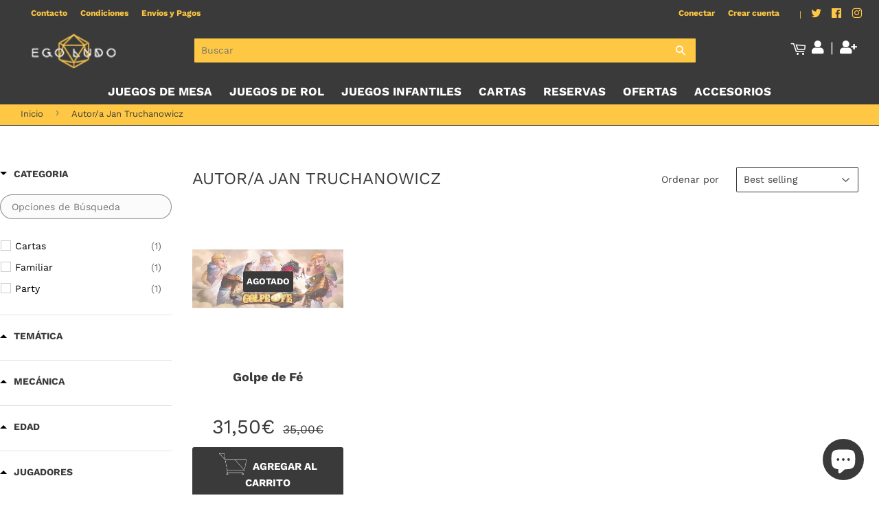

--- FILE ---
content_type: text/javascript
request_url: https://egoludo.com/cdn/shop/t/2/assets/boost-pfs-instant-search.js?v=92983681815992230581619882009
body_size: -493
content:
var boostPFSInstantSearchConfig={search:{}};(function(){BoostPFS.inject(this),SearchInput.prototype.customizeAutoCompleteResizeMenu=function(){}})();
//# sourceMappingURL=/cdn/shop/t/2/assets/boost-pfs-instant-search.js.map?v=92983681815992230581619882009


--- FILE ---
content_type: text/javascript; charset=utf-8
request_url: https://services.mybcapps.com/bc-sf-filter/filter?t=1766163555112&_=pf&shop=ego-ludo.myshopify.com&page=1&limit=28&sort=best-selling&display=grid&collection_scope=265391931561&tag=&product_available=false&variant_available=false&zero_options=true&build_filter_tree=true&check_cache=true&sort_first=available&callback=BoostPFSFilterCallback&event_type=init
body_size: 2558
content:
/**/ typeof BoostPFSFilterCallback === 'function' && BoostPFSFilterCallback({"total_product":1,"total_collection":0,"total_page":0,"from_cache":false,"products":[{"body_html":" Los dioses son todopoderosos…¡pero también se aburren! Compite con el resto, usa tus habilidades únicas y reúne el mayor número de creyentes de todo el archipiélago en el centro del mundo. Golpe de Fe es un juego de control de áreas y de habilidad con unas reglas fáciles de aprender y unas mecánicas muy divertidas. Además de poder empezar a jugar a los pocos minutos de abrir la caja, Golpe de Fe tiene una gran rejugabilidad. Distintos dioses, muchísimas leyes emocionantes y tú: el divino golpeador. ","skus":[],"available":false,"created_at":"2021-05-06T09:38:48Z","review_count":0,"variants":[{"merged_options":["title:Default Title"],"inventory_quantity":0,"image":null,"inventory_quantities":{},"original_merged_options":["title:Default Title"],"compare_at_price":"35.00","inventory_management":"shopify","available":false,"weight":1.3,"title":"Default Title","inventory_policy":"deny","weight_unit":"kg","price":"31.50","available_locations":[],"locations":["all:Avenida de Canillejas a Vicálvaro","outstock:Avenida de Canillejas a Vicálvaro"],"id":40417330954409,"sku":"","barcode":"8436578811779"}],"media":[],"title":"Golpe de Fé","price_min":31.5,"images_info":[{"src":"https://cdn.shopify.com/s/files/1/0267/3999/8889/products/unnamed.jpg?v=1620945896","width":370,"alt":null,"id":25019308966057,"position":1,"height":370},{"src":"https://cdn.shopify.com/s/files/1/0267/3999/8889/products/FG_Golpedefe2.jpg?v=1635457802","width":1000,"alt":null,"id":26756743757993,"position":2,"height":750},{"src":"https://cdn.shopify.com/s/files/1/0267/3999/8889/products/FG_Golpedefe4.jpg?v=1635457804","width":1000,"alt":null,"id":26756743954601,"position":3,"height":750},{"src":"https://cdn.shopify.com/s/files/1/0267/3999/8889/products/FG_Golpedefe6.jpg?v=1635457806","width":1000,"alt":null,"id":26756744347817,"position":4,"height":750},{"src":"https://cdn.shopify.com/s/files/1/0267/3999/8889/products/FG_Golpedefe7.jpg?v=1635457809","width":1000,"alt":null,"id":26756744708265,"position":5,"height":750}],"review_ratings":0,"template_suffix":"","updated_at":"2025-09-29T18:10:58Z","collections":[{"template_suffix":"","handle":"categoria-cartas","id":262862766249,"sort_value":"cd","title":"Categoría Cartas"},{"template_suffix":"","handle":"tematica-mitologia","id":238744567977,"sort_value":"4n","title":"Temática Mitología"},{"template_suffix":"","handle":"autor-a-pawel-stobiecki","id":265391866025,"sort_value":"0c","title":"Autor/a Pawel Stobiecki"},{"template_suffix":"","handle":"mecanica-chapas","id":266547069097,"sort_value":"0c","title":"Mecánica Chapas"},{"template_suffix":"","handle":"autor-a-lukassz-wlodarczyk","id":265391964329,"sort_value":"0c","title":"Autor/a Lukassz Wlodarczyk"},{"template_suffix":"","handle":"all","id":242329452713,"sort_value":"vis","title":"All"},{"template_suffix":"","handle":"mecanicas-mayorias-influencia","id":263320797353,"sort_value":"a","title":"Mecánica Mayorías / Influencia"},{"template_suffix":"","handle":"juegos-de-mesa","id":236330844329,"sort_value":"rn","title":"Juegos de mesa"},{"template_suffix":"","handle":"mecanica-control-de-zonas","id":265716531369,"sort_value":"a","title":"Mecánica Control de Zonas"},{"template_suffix":"","handle":"autor-a-jan-truchanowicz","id":265391931561,"sort_value":"0c","title":"Autor/a Jan Truchanowicz"},{"template_suffix":"","handle":"categoria-familiar","id":245342404777,"sort_value":"kf","title":"Categoría Familiar"},{"template_suffix":"","handle":"mecanica-votacion","id":263343374505,"sort_value":"7q","title":"Mecánica Votación"},{"template_suffix":"","handle":"categoria-party","id":263196541097,"sort_value":"ap","title":"Categoría Party"},{"template_suffix":"","handle":"juegos-de-mesa-para-dos-personas","id":613860737347,"sort_value":"to","title":"Juegos de mesa para dos personas"}],"vendor":"Maldito Games","percent_sale_min":10,"best_selling_rank":999999,"original_tags":["cartas","categoria_Cartas","categoria_Familiar","categoria_Party","control de zonas","edadFiltro_De 10 a 12 años","edadFiltro_De 12 a 14 años","edadFiltro_De 14 a 16 años","edadFiltro_De 16 a 18 años","edadFiltro_De 8 a 10 años","familiar","Jan Truchanowicz","juegos de mesa","jugadores_2","jugadores_3","jugadores_4","Lukassz Wlodarczyk","mayorias","mecanica chapas","mecanica_Chapas","mecanica_Control de Zonas","mecanica_Mayorias / Influencia","mecanica_Votación","mitologia","party","Pawel Stobiecki","tematica_Mitología","votacion"],"html":{"theme_id":0,"value":""},"id":6975685099689,"published_at":"2021-05-06T09:38:49Z","images":{"1":"https://cdn.shopify.com/s/files/1/0267/3999/8889/products/unnamed.jpg?v=1620945896","2":"https://cdn.shopify.com/s/files/1/0267/3999/8889/products/FG_Golpedefe2.jpg?v=1635457802","3":"https://cdn.shopify.com/s/files/1/0267/3999/8889/products/FG_Golpedefe4.jpg?v=1635457804","4":"https://cdn.shopify.com/s/files/1/0267/3999/8889/products/FG_Golpedefe6.jpg?v=1635457806","5":"https://cdn.shopify.com/s/files/1/0267/3999/8889/products/FG_Golpedefe7.jpg?v=1635457809"},"options_with_values":[{"original_name":"title","values":[{"image":null,"title":"Default Title"}],"name":"title","label":"Title","position":1}],"weight_min":1300,"handle":"golpe-de-fe","compare_at_price_min":35,"barcodes":["8436578811779"],"tags":["cartas","categoria_Cartas","categoria_Familiar","categoria_Party","control de zonas","edadFiltro_De 10 a 12 años","edadFiltro_De 12 a 14 años","edadFiltro_De 14 a 16 años","edadFiltro_De 16 a 18 años","edadFiltro_De 8 a 10 años","familiar","Jan Truchanowicz","juegos de mesa","jugadores_2","jugadores_3","jugadores_4","Lukassz Wlodarczyk","mayorias","mecanica chapas","mecanica_Chapas","mecanica_Control de Zonas","mecanica_Mayorias / Influencia","mecanica_Votación","mitologia","party","Pawel Stobiecki","tematica_Mitología","votacion"],"published_scope":"web","metafields":[{"namespace":"info","type":"json_string","value":"[\"2\",\"4\"]","key":"jugadores"},{"namespace":"info","type":"integer","value":"1","key":"dificultad"}],"product_type":"Juego de mesa","weight_max":1300,"locations":["all:Avenida de Canillejas a Vicálvaro","outstock:Avenida de Canillejas a Vicálvaro"],"available_locations":[],"position":null,"compare_at_price_max":35,"product_category":null,"price_max":31.5}],"event_type":"init","filter":{"options":[{"filterType":"tag","label":"Categoria","isCollapseMobile":false,"isCollapsePC":false,"tooltip":null,"displayAllValuesInUppercaseForm":false,"showSearchBoxFilterMobile":true,"showSearchBoxFilterPC":true,"showMoreType":"scrollbar","sortManualValues":true,"sortType":"key-asc","filterOptionId":"pf_t_categoria","position":0,"selectType":"multiple","status":"active","valueType":"all","displayType":"list","swatchStyle":"circle-grid","manualValues":null,"prefix":"categoria_","useAndCondition":true,"removeTextFilterValues":"","replaceTextFilterValues":null,"excludedValues":[],"values":[{"key":"categoria_Cartas","doc_count":1},{"key":"categoria_Familiar","doc_count":1},{"key":"categoria_Party","doc_count":1}]},{"filterType":"tag","label":"Temática","isCollapseMobile":true,"isCollapsePC":true,"tooltip":null,"displayAllValuesInUppercaseForm":false,"showSearchBoxFilterMobile":false,"showSearchBoxFilterPC":false,"showMoreType":"scrollbar","sortManualValues":true,"sortType":"key-asc","filterOptionId":"pf_t_tematica","position":1,"selectType":"multiple","status":"active","valueType":"all","displayType":"list","swatchStyle":"circle-grid","manualValues":null,"prefix":"tematica_","useAndCondition":true,"removeTextFilterValues":"","replaceTextFilterValues":null,"excludedValues":[],"values":[{"key":"tematica_Mitología","doc_count":1}]},{"filterType":"tag","label":"Mecánica","isCollapseMobile":true,"isCollapsePC":true,"tooltip":null,"displayAllValuesInUppercaseForm":false,"showSearchBoxFilterMobile":false,"showSearchBoxFilterPC":false,"showMoreType":"scrollbar","sortManualValues":true,"sortType":"key-asc","filterOptionId":"pf_t_mecanica","position":2,"selectType":"multiple","status":"active","valueType":"all","displayType":"list","swatchStyle":"circle-grid","manualValues":null,"prefix":"mecanica_","useAndCondition":true,"removeTextFilterValues":"","replaceTextFilterValues":null,"excludedValues":[],"values":[{"key":"mecanica_Chapas","doc_count":1},{"key":"mecanica_Control de Zonas","doc_count":1},{"key":"mecanica_Mayorias / Influencia","doc_count":1},{"key":"mecanica_Votación","doc_count":1}]},{"filterType":"tag","label":"Edad","isCollapseMobile":true,"isCollapsePC":true,"tooltip":null,"displayAllValuesInUppercaseForm":false,"showSearchBoxFilterMobile":false,"showSearchBoxFilterPC":false,"showMoreType":"scrollbar","sortManualValues":false,"sortType":"key-asc","filterOptionId":"pf_t_edad","position":3,"selectType":"multiple","status":"active","valueType":"all","displayType":"list","swatchStyle":"circle-grid","manualValues":null,"prefix":"edadFiltro_","useAndCondition":true,"removeTextFilterValues":"","replaceTextFilterValues":null,"excludedValues":[],"values":[{"key":"edadFiltro_De 10 a 12 años","doc_count":1},{"key":"edadFiltro_De 12 a 14 años","doc_count":1},{"key":"edadFiltro_De 14 a 16 años","doc_count":1},{"key":"edadFiltro_De 16 a 18 años","doc_count":1},{"key":"edadFiltro_De 8 a 10 años","doc_count":1}]},{"filterType":"tag","label":"Jugadores","isCollapseMobile":true,"isCollapsePC":true,"tooltip":null,"displayAllValuesInUppercaseForm":false,"showSearchBoxFilterMobile":false,"showSearchBoxFilterPC":false,"showMoreType":"scrollbar","sortManualValues":false,"sortType":"key-asc","filterOptionId":"pf_t_jugadores","position":4,"selectType":"multiple","status":"active","valueType":"all","displayType":"list","swatchStyle":"circle-grid","manualValues":null,"prefix":"jugadores_","useAndCondition":true,"removeTextFilterValues":"","replaceTextFilterValues":null,"excludedValues":[],"values":[{"key":"jugadores_2","doc_count":1},{"key":"jugadores_3","doc_count":1},{"key":"jugadores_4","doc_count":1}]},{"filterType":"metafield_::info::dificultad","label":"Dificultad","isCollapseMobile":true,"isCollapsePC":true,"tooltip":null,"displayAllValuesInUppercaseForm":false,"showSearchBoxFilterMobile":false,"showSearchBoxFilterPC":false,"showMoreType":"scrollbar","sortManualValues":true,"sortType":"key-asc","filterOptionId":"pf_m_::info::dificultad","position":5,"selectType":"multiple","status":"active","valueType":"all","displayType":"list","manualValues":null,"removeTextFilterValues":"","replaceTextFilterValues":null,"excludedValues":[],"values":[{"key":"1","doc_count":1}]}],"filterId":"4mbESFPnw"},"bundles":[],"meta":{"rid":"5b2316ce-44c8-4890-80a8-6fcd0c232079","currency":"EUR","money_format_with_currency":"€{{amount_with_comma_separator}} EUR","money_format":"{{amount_with_comma_separator}}€","affected_by_merchandising":false,"affected_by_performance_ranking":false,"affected_by_search_personalization":false}});